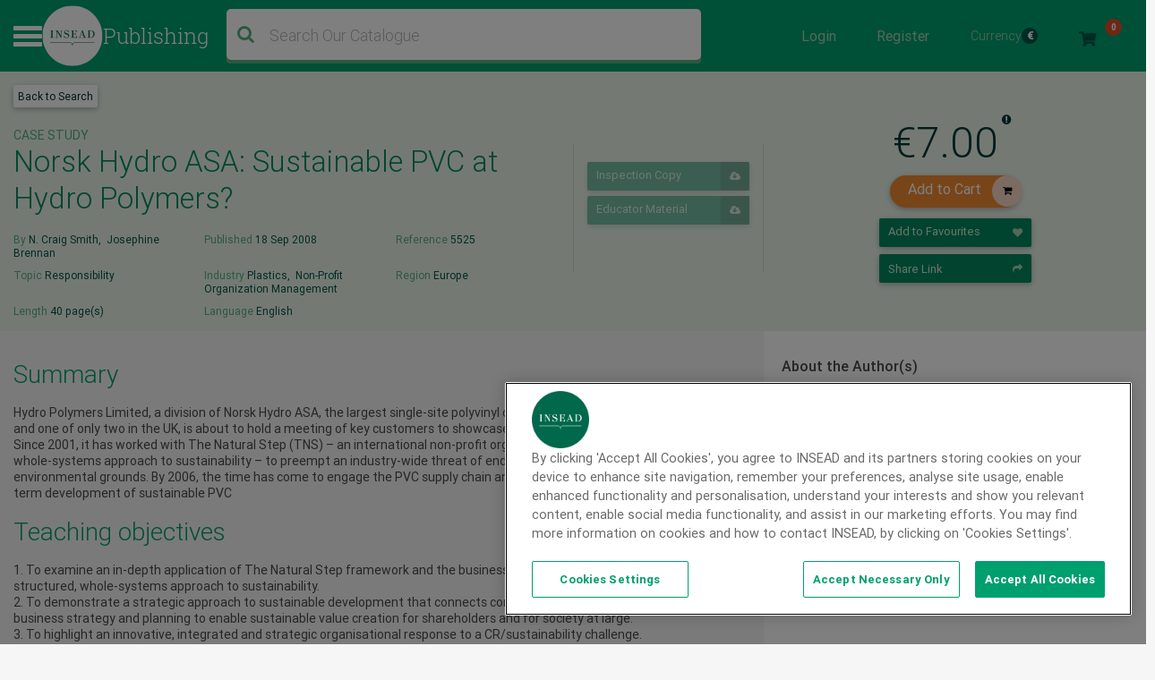

--- FILE ---
content_type: text/html; charset=UTF-8
request_url: https://publishing.insead.edu/case/norsk-hydro-asa-sustainable-pvc-hydro-polymers
body_size: 16873
content:
<!DOCTYPE html>
<html lang="en" dir="ltr" prefix="content: http://purl.org/rss/1.0/modules/content/  dc: http://purl.org/dc/terms/  foaf: http://xmlns.com/foaf/0.1/  og: http://ogp.me/ns#  rdfs: http://www.w3.org/2000/01/rdf-schema#  schema: http://schema.org/  sioc: http://rdfs.org/sioc/ns#  sioct: http://rdfs.org/sioc/types#  skos: http://www.w3.org/2004/02/skos/core#  xsd: http://www.w3.org/2001/XMLSchema# ">
  <head>
    <meta charset="utf-8" />
<noscript><style>form.antibot * :not(.antibot-message) { display: none !important; }</style>
</noscript><script async></script>
<meta name="description" content="Hydro Polymers Limited, a division of Norsk Hydro ASA, the largest single-site polyvinyl chloride (PVC) manufacturer in Europe and one of only two in the UK, is about to hold a meeting of key customers to showcase its strategy for sustainable PVC. Since 2001, it has worked with The Natural Step (TNS) – an international non-profit organisation promoting a scientific, whole-systems approach to sustainability – to preempt an industry-wide threat of end users boycotting PVC products on environmental grounds. By 2006, the time has come to engage the PVC supply chain and gain customer support for the long-term development of sustainable PVC" />
<meta name="keywords" content="corporate responsibility, sustainability, The Natural Step, environmental management, green marketing, mainstreaming CSR, marketing strategy, corporate strategy" />
<link rel="canonical" href="https://publishing.insead.edu/case/norsk-hydro-asa-sustainable-pvc-hydro-polymers" />
<meta name="robots" content="index, follow" />
<link rel="image_src" href=",https://publishing.insead.edu/sites/publishing/files/default-social-cases-2022-small.jpg" />
<meta name="google" content="zKNmsvUFI2DuLCaqv0xJsjC8unRKp6aJ_Eu2WbxhEVc" />
<meta property="og:title" content="Norsk Hydro ASA: Sustainable PVC at Hydro Polymers?" />
<meta property="og:description" content="Hydro Polymers Limited, a division of Norsk Hydro ASA, the largest single-site polyvinyl chloride (PVC) manufacturer in Europe and one of only two in the UK, is about to hold a meeting of key customers to showcase its strategy for sustainable PVC. Since 2001, it has worked with The Natural Step (TNS) – an international non-profit organisation promoting a scientific, whole-systems approach to sustainability – to preempt an industry-wide threat of end users boycotting PVC products on environmental grounds. By 2006, the time has come to engage the PVC supply chain and gain customer support for the long-term development of sustainable PVC" />
<meta property="og:image" content="https://publishing.insead.edu/sites/publishing/files/default-social-cases-2022-small.jpg" />
<meta property="og:image:url" content="https://publishing.insead.edu/sites/publishing/files/default-social-cases-2022-small.jpg" />
<meta property="og:image:secure_url" content="https://publishing.insead.edu/sites/publishing/files/default-social-cases-2022-small.jpg" />
<meta name="Generator" content="Drupal 11 (https://www.drupal.org)" />
<meta name="MobileOptimized" content="width" />
<meta name="HandheldFriendly" content="true" />
<meta name="viewport" content="width=device-width, initial-scale=1, shrink-to-fit=no" />
<script>var utag_data = {"program_name":"","offer_type":"","program_type":"","u4":"","src":"","u3":"","u6":"","cat":"","form_submitted":"","u8":"","ord":"","havas_cat":"","siteId":"","AdId":"","campaignId":"","adContent":"","campaign":"","keywords":"","medium":"","source":"","havas_type":"","type":"","Test":"","google_adwords_conversion_label":"","u1":"","u2":"","u5":"","u7":"","u9":"","u10":"","u11":""};</script>
<script type="text/javascript" src="https://cdn.cookielaw.org/consent/2dfff154-e29e-4a4b-b91f-b128c488503c/OtAutoBlock.js"></script>
<script src="https://cdn.cookielaw.org/scripttemplates/otSDKStub.js" type="text/javascript" charset="UTF-8" data-domain-script="2dfff154-e29e-4a4b-b91f-b128c488503c"></script>
<script type="text/javascript">
function OptanonWrapper() { }
</script>
<style>div#emergency-popup-overlay {background-color: #1d1d1d;}div.open-popup .emergency-popup,div.dismissed #emergency-popup-wrapper,div.dismissed button.open-btn {background-color: #00895f;}div.dismissed button.open-btn,div#emergency-notification .emergency-popup h6,div#emergency-notification .emergency-popup h5,div#emergency-notification .emergency-popup h4,div#emergency-notification .emergency-popup h3,div#emergency-notification .emergency-popup h2,div#emergency-notification .emergency-popup h1,div#emergency-notification .emergency-popup a,div#emergency-notification .emergency-popup {color: #fafafa;}</style>
<meta http-equiv="x-ua-compatible" content="ie=edge" />
<link rel="icon" href="/sites/publishing/files/favicon-16x16.png" type="image/png" />

    <title>Norsk Hydro ASA: Sustainable PVC at Hydro Polymers? | INSEAD Publishing</title>
    <link rel="stylesheet" media="all" href="/sites/publishing/files/css/css_V2DlIBq7WZ7ke6Q6rhLmV73Ca4TJ54vhwrJM9cfwNP4.css?delta=0&amp;language=en&amp;theme=case_publishing&amp;include=[base64]" />
<link rel="stylesheet" media="all" href="//cdnjs.cloudflare.com/ajax/libs/font-awesome/6.6.0/css/all.min.css" />
<link rel="stylesheet" media="all" href="/sites/publishing/files/css/css_5xINlXfZwyJK5q8l0yFwDjbVShwN-4SS0O_Cc1AEVSI.css?delta=2&amp;language=en&amp;theme=case_publishing&amp;include=[base64]" />
<link rel="stylesheet" media="all" href="/sites/publishing/files/css/css_AWMKWGUWBT-ATHWYu6qmMeU8oGJjpefSPTKnUG-nqPw.css?delta=3&amp;language=en&amp;theme=case_publishing&amp;include=[base64]" />
<link rel="stylesheet" media="all" href="https://maxcdn.bootstrapcdn.com/font-awesome/4.7.0/css/font-awesome.min.css" />
<link rel="stylesheet" media="all" href="/sites/publishing/files/css/css_GN53KWaMb-hRTz_LHRZK-FR3GxlFuI_FoVIGWyL-0Do.css?delta=5&amp;language=en&amp;theme=case_publishing&amp;include=[base64]" />

    
    <script type="text/javascript">
      function removeCookies() {
        // By entering this page delete all cookies
        var res = document.cookie;
        var multiple = res.split(";");
        for (var i = 0; i < multiple.length; i++) {
          var key = multiple[i].split("=");
          document.cookie = key[0] + " =; expires = Thu, 01 Jan 1970 00:00:00 UTC";
        }
        checkCookies();
        window.setTimeout(function () {
          window.location = "/";
        }, 1000);

      }
      function checkCookies() {
        var res = document.cookie;
        var multiple = res.split(";");
        for (var i = 0; i < multiple.length; i++) {
          var key = multiple[i].split("=");
        }
      }
      setTimeout( function() {
        var part_url = window.location.href;
        var parts = part_url.split('/');
        last_part_url = parts.pop() || parts.pop();
        if (last_part_url == 'delete-cookies') {
          removeCookies();
        }
      } , 1000 );
    </script>
  </head>
  <body class="layout-one-sidebar layout-sidebar-first page-node-35766 path-node node--type-case-study anonymous">
    <a href="#main-content" class="visually-hidden focusable skip-link">
      Skip to main content
    </a>
    
      <div class="dialog-off-canvas-main-canvas" data-off-canvas-main-canvas>
    
<div id="page-wrapper">
	<div id="page">
					


<div class="modal login-modal fade" id="exampleModalCenter" tabindex="-1" role="dialog" aria-labelledby="exampleModalCenterTitle" aria-hidden="true">
  <div class="modal-dialog modal-dialog-centered" role="document">
    <div class="modal-content">
      <div class="modal-headers">
        <button type="button" class="close" data-bs-dismiss="modal" aria-label="Close">
          <span aria-hidden="true">&times;<span class="close_button"> Close</span></span>
        </button>
      </div>
      <div class="modal-content">
        <div class="login-popup-wrapper">
          <div class="user-login-form-wrapper insead-white">
          <p>For INSEAD professors, staff members, students or alumni</p>
            <div class="login-with-insead green-september">
              <a href="/saml_login">
                <!--  <img src="/themes/custom/case_publishing/dist/images/svg/insead_icon.svg" /> -->
                <span>Login with INSEAD email</span>
              </a>
            </div>

            <div class="login-facebook hidden">
              <a href="/user/login/facebook">
                <i class="fa fa-facebook"></i>
                <span>Login with Facebook</span>
              </a>
            </div>
            <div class="login-linkedin hidden">
              <a href="/user/login/linkedin">
                <i class="fa fa-linkedin"></i>
                <span>Login with LinkedIn</span>
              </a>
            </div>

            <div class="or_text"></div>
            <div class="space"></div>
            <div class="login_with">
              <span>For external visitors, log in here</span>
            </div>
              <form class="user-login-form antibot" data-drupal-selector="user-login-form" data-action="/case/norsk-hydro-asa-sustainable-pvc-hydro-polymers" action="/antibot" method="post" id="user-login-form" accept-charset="UTF-8">
                <noscript>
  <div class="antibot-no-js antibot-message antibot-message-warning">You must have JavaScript enabled to use this form.</div>
</noscript>
<div class="login-form-username green-august-text">
  <fieldset class="js-form-item js-form-type-email form-type-email js-form-item-name form-item-name form-no-label search-radio-inline form-group col-auto">
          <label for="edit-name" class="visually-hidden js-form-required form-required">Email address</label>
                <input autocorrect="none" autocapitalize="none" spellcheck="false" autofocus="autofocus" autocomplete="username" placeholder="Email" data-drupal-selector="edit-name" data-msg-maxlength="Email address field has a maximum length of 254." data-msg-email="Email address does not contain a valid email." data-msg-required="Email address field is required." type="email" id="edit-name" name="name" value="" size="60" maxlength="254" class="form-email required form-control" required="required" />
                  </fieldset>
</div><div class="login-form-password green-august-text">
  <fieldset class="js-form-item js-form-type-password form-type-password js-form-item-pass form-item-pass form-no-label search-radio-inline form-group col-auto">
          <label for="edit-pass" class="visually-hidden js-form-required form-required">Password</label>
                <input autocomplete="off" placeholder="Password" data-drupal-selector="edit-pass" data-msg-maxlength="Password field has a maximum length of 128." data-msg-required="Password field is required." type="password" id="edit-pass" name="pass" size="60" maxlength="128" class="form-text required form-control" required="required" autocomplete="off" />

                  </fieldset>
</div><input autocomplete="off" data-drupal-selector="form-x4hzw5r-f0dao60d8xb2ymfsxofafdausoomekncujq" type="hidden" name="form_build_id" value="form-x4HZW5r_F0daO60D8Xb2ymFsXofAFDaUsoOmeKNcuJQ" class="form-control" /><input data-drupal-selector="edit-user-login-form" type="hidden" name="form_id" value="user_login_form" class="form-control" /><input data-drupal-selector="edit-antibot-key" type="hidden" name="antibot_key" value="" class="form-control" /><div class="login-form-submit-wrapper"><div data-drupal-selector="edit-actions" class="form-actions js-form-wrapper form-wrapper mb-3" id="edit-actions"><button class="login-form-submit rounded-50 button js-form-submit form-submit btn btn-primary" data-drupal-selector="edit-submit" type="submit" id="edit-submit" name="op" value="Login">Login</button>
</div>
</div>
              </form>
              <div class="forgotten-password">
                <a class="green-december-text" href="/user/password">Forgot your password?</a>
              </div>
              <div class="user-register-link green-july">
                <div class="dont-account"><span>Don’t have an account?</span></div>
                <div class="user_register"><a class="" href="/user/register">
                    Sign up here
                 <!--  <i class="fa fa-share green-october green-february-text"></i> -->
                </a></div>
              </div>
            </div>
          </div>
        </div>
      </div>
    </div>
  </div>
</div>

		
		<header id="header" class="header" role="banner" aria-label="Site header">
			
				
				<div class="nav-bar__middle navbar-expand-md navbar-dark green-july">
					<div class="container-fluid full-width-wrapper">
						<nav class="navbar px-md-0 py-md-1">
							<div class="header__hamburger" data-once="hamburger"></div>

															          <a href="/" title="Home" rel="home" class="site-logo__container">
              <img src="/themes/custom/case_publishing/logo.svg" alt="Home" class="site-logo__img" />
            <span class="site-logo__wordmark">
        Publishing
      </span>
    </a>
  
  

							

																								<div class="views-exposed-form block block-views block-views-exposed-filter-blockacquia-search-page-1 header-search-block" data-drupal-selector="views-exposed-form-acquia-search-page-1" id="block-exposedformacquia-searchpage-4">
  
    
      <div class="content">
      
<form action="/search" method="get" id="views-exposed-form-acquia-search-page-1" accept-charset="UTF-8">
  <div>
  
</div>
<div class="search-form-wrapper">
  <div class="search" id="search">
    
  <fieldset class="js-form-item js-form-type-search-api-autocomplete form-type-search-api-autocomplete js-form-item-search form-item-search form-no-label search-radio-inline form-group col-auto">
                <input placeholder="Search Our Catalogue" class="searchTerm form-autocomplete form-text form-control" data-drupal-selector="edit-search" data-search-api-autocomplete-search="acquia_search" data-autocomplete-path="/search_api_autocomplete/acquia_search?display=page_1&amp;&amp;filter=search" data-msg-maxlength="This field has a maximum length of 128." type="text" id="edit-search" name="search" value="" size="30" maxlength="128" />
                  </fieldset>

    <div data-drupal-selector="edit-actions" class="form-actions js-form-wrapper form-wrapper mb-3" id="edit-actions--3"><button class="searchButton fa fa-search button js-form-submit form-submit btn btn-primary" data-drupal-selector="edit-submit" type="submit" id="edit-submit--2" name="op" value=""></button>
</div>

    <span id="search-mobile-icon" class="search-form-icon fa fa-search"></span>
  </div>
</div>

<fieldset data-drupal-selector="edit-field-cs-publication-date-wrapper" id="edit-field-cs-publication-date-wrapper" class="js-form-item form-item js-form-wrapper form-wrapper mb-3">
      <legend>
    <span class="fieldset-legend"></span>
  </legend>
  <div class="fieldset-wrapper">
            
  <fieldset class="js-form-item js-form-type-textfield form-type-textfield js-form-item-field-cs-publication-date-min form-item-field-cs-publication-date-min search-radio-inline form-group col-auto">
          <label for="edit-field-cs-publication-date-min">Min</label>
                <input data-drupal-selector="edit-field-cs-publication-date-min" data-msg-maxlength="Min field has a maximum length of 128." type="text" id="edit-field-cs-publication-date-min" name="field_cs_publication_date[min]" value="" size="30" maxlength="128" class="form-text form-control" />
                  </fieldset>

  <fieldset class="js-form-item js-form-type-textfield form-type-textfield js-form-item-field-cs-publication-date-max form-item-field-cs-publication-date-max search-radio-inline form-group col-auto">
          <label for="edit-field-cs-publication-date-max">Max</label>
                <input data-drupal-selector="edit-field-cs-publication-date-max" data-msg-maxlength="Max field has a maximum length of 128." type="text" id="edit-field-cs-publication-date-max" name="field_cs_publication_date[max]" value="" size="30" maxlength="128" class="form-text form-control" />
                  </fieldset>

          </div>
</fieldset>




</form>

    </div>
  </div>

															

															    <nav role="navigation" aria-labelledby="block-useraccountmenu-menu" id="block-useraccountmenu" class="block block-menu navigation menu--account nav-bar__top-right">
            
  <h2 class="sr-only" id="block-useraccountmenu-menu">User account menu</h2>
  

        

        <ul id="block-useraccountmenu" class="clearfix nav">
      
        
        
        <li id="login-form-traingle-icon-li" class="nav-item login-link">
          <a href="" id="block-useraccountmenu" class="clearfix nav nav-link"  type="button" class="nav-item login-link" data-bs-toggle="modal" data-bs-target="#exampleModalCenter">Login </a>
        </li>

         <li id="register-form-traingle-icon-li" class="nav-item logout-link">
            <a href="/user/register"  id="block-useraccountmenu" class="clearfix nav nav-link" >Register</a>
          </li>

              
              <li class="nav-item currency-menu">
          
<form class="ins-cases-change-currency" data-drupal-selector="ins-cases-change-currency-2" action="/case/norsk-hydro-asa-sustainable-pvc-hydro-polymers" method="post" id="ins-cases-change-currency--2" accept-charset="UTF-8">
  
  <a href="#">Currency
    <span class="text-white currency_symbol" id="currency_symbol">€</span>
    <i class="fa" aria-hidden="true"></i>
  </a>

  <div class="currency-dropdown">
    <div class="responsive-top-bar">
      <div class="back-arrow"></div>
      <div class="top-bar-menu-title"></div>
    </div>
  <fieldset class="currency_list fieldgroup form-composite js-form-item form-item js-form-wrapper form-wrapper mb-3" data-drupal-selector="currency-list" id="currency_list--wrapper">
      <legend>
    <span class="visually-hidden fieldset-legend">Change Currencies</span>
  </legend>
  <div class="fieldset-wrapper">
            <div id="currency_list" class="radio">
  <div class="js-form-item form-check-inline white-text mx-sm-2 mx-md-3 mb-3 js-form-type-radio radio form-check js-form-item-currencies form-item-currencies search-radio-inline">
        
        <input class="currency_list form-radio form-check-input" data-drupal-selector="edit-currencies-usd-2" type="radio" id="edit-currencies-usd--2" name="currencies" value="USD">
          &nbsp;<label for="edit-currencies-usd--2" class="option">USD<span>$</span></label>
    
              </div>

  <div class="js-form-item form-check-inline white-text mx-sm-2 mx-md-3 mb-3 js-form-type-radio radio form-check js-form-item-currencies form-item-currencies search-radio-inline">
        
        <input class="currency_list form-radio form-check-input" data-drupal-selector="edit-currencies-eur-2" type="radio" id="edit-currencies-eur--2" name="currencies" value="EUR" checked="checked">
          &nbsp;<label for="edit-currencies-eur--2" class="option">EUR<span>€</span></label>
    
              </div>
</div>

          </div>
</fieldset>
<input autocomplete="off" data-drupal-selector="form-okwntmdb-sikpojifcjv-lizzcjqtkawv3j2zzoawds" type="hidden" name="form_build_id" value="form-OKwNTmDB-SikPOJIFcJv_LiZZcJqTkawV3J2zzOAWds" class="form-control" /><input data-drupal-selector="edit-ins-cases-change-currency-2" type="hidden" name="form_id" value="ins_cases_change_currency" class="form-control" /><input data-drupal-selector="edit-honeypot-time" type="hidden" name="honeypot_time" value="TyH-DrH99TwGXXCkHnsFlOeHkuUDXDMt7lXDQBnmsQw" class="form-control" /><div class="url-textfield js-form-wrapper form-wrapper mb-3" style="display: none !important;">
  <fieldset class="js-form-item js-form-type-textfield form-type-textfield js-form-item-url form-item-url search-radio-inline form-group col-auto">
          <label for="edit-url--2">Leave this field blank</label>
                <input autocomplete="off" data-drupal-selector="edit-url" data-msg-maxlength="Leave this field blank field has a maximum length of 128." type="text" id="edit-url--2" name="url" value="" size="20" maxlength="128" class="form-text form-control" />
                  </fieldset>
</div>

  </div>

</form>

        </li>
        <li class="nav-item">
          <a id="cart-link" href=""  id="block-useraccountmenu" class="clearfix nav nav-link" >
            <img class="cart_image" src="/themes/custom/case_publishing/dist/images/png/icon_cart_new.png" /> 
            <span id="cart_item_count" class="mobi_count cart_item_count">0</span>
          </a>
        </li>
        <li class="nav-item mobi_view_logout">
            <a href="/user/logout"  id="block-useraccountmenu" class="clearfix nav nav-link" >Logout </a>
        </li>

    
    </ul>
  


  </nav>
<div id="block-minicart" class="block block-ins-cart block-ins-cart-mini-cart min-cart-block-wrapper cart-div-hide green-july">
  
    
      <div class="content">
      <div class="cart-title-wrapper">
  <h2>Shopping cart</h2>
  <a href="#" class="cart-close"></a>
</div>
<div class="min-cart-view-wrapper">
  <div class="view-content cart-content-row-wrapper">
          <div class="invalid-invoice">
        Your cart is empty
      </div>
      </div>
  </div>


    </div>
  </div>


							
						</nav>

					</div>
				</div>


				
								         <div class="bottom-navigation">
  <div class="mobile-hamburger">
    <div class="menu-icon icon"><span>Close</span></div>
  </div>
  <div class="mobile-search">
    <div class="search-icon icon" data-once="search-clear-button"></div>
  </div>
  <div class="">
    <a id="cart-link" href=""  class="row" >
      <img class="cart_image" src="/themes/custom/case_publishing/dist/images/svg/cart-white.svg" />
      <span id="cart_item_count" class="mobi_count cart_item_count">0</span>
    </a>
  </div>
</div>
<div class="header_mega-menu" style="display: none">
  <div class="header__mega-menu-wrapper container-fluid p-0">
    <div class="header__inner">
      <div class="mega-menu-header">
        <div class="close-button" data-once="close-mega-menu"></div>
        <div class="small-header">
          <a href="/" title="Home" rel="home" class="site-logo__container">
            <img
              src="/themes/custom/case_publishing/dist/images/hamburger-logo.png"
              alt="Home"
              class="site-logo__img"
            />
            <span class="site-logo__wordmark"> Publishing </span>
          </a>
          <div class="search-icon" data-once="search-clear-button">
            <div class="views-exposed-form block block-views block-views-exposed-filter-blockacquia-search-page-1 header-search-block" data-drupal-selector="views-exposed-form-acquia-search-page-1" id="block-exposedformacquia-searchpage-4">
  
    
      <div class="content">
      
<form action="/search" method="get" id="views-exposed-form-acquia-search-page-1" accept-charset="UTF-8">
  <div>
  
</div>
<div class="search-form-wrapper">
  <div class="search" id="search">
    
  <fieldset class="js-form-item js-form-type-search-api-autocomplete form-type-search-api-autocomplete js-form-item-search form-item-search form-no-label search-radio-inline form-group col-auto">
                <input placeholder="Search Our Catalogue" class="searchTerm form-autocomplete form-text form-control" data-drupal-selector="edit-search" data-search-api-autocomplete-search="acquia_search" data-autocomplete-path="/search_api_autocomplete/acquia_search?display=page_1&amp;&amp;filter=search" data-msg-maxlength="This field has a maximum length of 128." type="text" id="edit-search" name="search" value="" size="30" maxlength="128" />
                  </fieldset>

    <div data-drupal-selector="edit-actions" class="form-actions js-form-wrapper form-wrapper mb-3" id="edit-actions--3"><button class="searchButton fa fa-search button js-form-submit form-submit btn btn-primary" data-drupal-selector="edit-submit" type="submit" id="edit-submit--2" name="op" value=""></button>
</div>

    <span id="search-mobile-icon" class="search-form-icon fa fa-search"></span>
  </div>
</div>

<fieldset data-drupal-selector="edit-field-cs-publication-date-wrapper" id="edit-field-cs-publication-date-wrapper" class="js-form-item form-item js-form-wrapper form-wrapper mb-3">
      <legend>
    <span class="fieldset-legend"></span>
  </legend>
  <div class="fieldset-wrapper">
            
  <fieldset class="js-form-item js-form-type-textfield form-type-textfield js-form-item-field-cs-publication-date-min form-item-field-cs-publication-date-min search-radio-inline form-group col-auto">
          <label for="edit-field-cs-publication-date-min">Min</label>
                <input data-drupal-selector="edit-field-cs-publication-date-min" data-msg-maxlength="Min field has a maximum length of 128." type="text" id="edit-field-cs-publication-date-min" name="field_cs_publication_date[min]" value="" size="30" maxlength="128" class="form-text form-control" />
                  </fieldset>

  <fieldset class="js-form-item js-form-type-textfield form-type-textfield js-form-item-field-cs-publication-date-max form-item-field-cs-publication-date-max search-radio-inline form-group col-auto">
          <label for="edit-field-cs-publication-date-max">Max</label>
                <input data-drupal-selector="edit-field-cs-publication-date-max" data-msg-maxlength="Max field has a maximum length of 128." type="text" id="edit-field-cs-publication-date-max" name="field_cs_publication_date[max]" value="" size="30" maxlength="128" class="form-text form-control" />
                  </fieldset>

          </div>
</fieldset>




</form>

    </div>
  </div>

          </div>
        </div>
      </div>
      <div class="semi-background"></div>
      <div class="header__menu">
        <div class="search-mega-menu">
                    <!-- Suggested Searches -->
          <h2 class="green-october-text font-size-24 font-weight-normal">
            Popular Searches
          </h2>
          <div class="fon-size-12 font-weight-500">
                        <a
              href="/search?search=covid-19&amp;"
              type="button"
              class="suggetsed-search-filters btn-default btn-sm green-april green-december-text font-weight-500 font-size-12 py-1 px-2 mx-0"
              >COVID-19</a
            >
                        <a
              href="/search?f%5B0%5D=with_female_protagonist%3AWith%20Female%20Protagonist"
              type="button"
              class="suggetsed-search-filters btn-default btn-sm green-april green-december-text font-weight-500 font-size-12 py-1 px-2 mx-0"
              >With Female Protagonist</a
            >
                        <a
              href="/search?search=AI&amp;"
              type="button"
              class="suggetsed-search-filters btn-default btn-sm green-april green-december-text font-weight-500 font-size-12 py-1 px-2 mx-0"
              >AI</a
            >
                        <a
              href="/search?search=digital&amp;"
              type="button"
              class="suggetsed-search-filters btn-default btn-sm green-april green-december-text font-weight-500 font-size-12 py-1 px-2 mx-0"
              >Digital</a
            >
                        <a
              href="/search?search=sustainability&amp;op=&amp;field_cs_publication_date%5Bmin%5D=&amp;field_cs_publication_date%5Bmax%5D=&amp;field_cs_publication_d"
              type="button"
              class="suggetsed-search-filters btn-default btn-sm green-april green-december-text font-weight-500 font-size-12 py-1 px-2 mx-0"
              >Sustainability</a
            >
                        <a
              href="/search?search=Blue+Ocean+Strategy&amp;op=&amp;field_cs_publication_date%5Bmin%5D=&amp;field_cs_publication_date%5Bmax%5D="
              type="button"
              class="suggetsed-search-filters btn-default btn-sm green-april green-december-text font-weight-500 font-size-12 py-1 px-2 mx-0"
              >Blue Ocean Strategy</a
            >
                      </div>
                    <div class="views-element-container"><div class="view view-recent-news view-id-recent_news view-display-id-block_1 js-view-dom-id-f41fd332cc2733b8791473ad8e72b59a5ebf8ae872b546ad579b0d9735397605">
  
    
      <div class="view-header pt-5 pb-4">
      <div class="green-october-text font-size-24 font-weight-normal">Recent News</div>

    </div>
      
      <div class="row">
          <div class="col-sm-4 views-row">
    <div class="views-field views-field-field-news-image"><div class="field-content">  <img loading="lazy" src="/sites/publishing/files/2026-01/case-centre-best-sellers-2025-news.png" width="928" height="662" alt="case-centre-best-sellers-2025-news" typeof="foaf:Image" />

</div></div><div class="views-field views-field-field-news-date"><div class="field-content font-size-12 green-october-text font-weight-light">16 Jan 2026</div></div><div class="views-field views-field-title"><span class="field-content"><a href="/news/13-insead-cases-among-case-centres-best-sellers-2025" hreflang="en">13 INSEAD Cases among The Case Centre’s Best-sellers of 2025</a></span></div>
  </div>
    <div class="col-sm-4 views-row">
    <div class="views-field views-field-field-news-image"><div class="field-content">  <img loading="lazy" src="/sites/publishing/files/2025-10/case-centre-Impact-index-2025-news.png" width="630" height="440" alt="case centre Impact index 2025" typeof="foaf:Image" />

</div></div><div class="views-field views-field-field-news-date"><div class="field-content font-size-12 green-october-text font-weight-light">30 Oct 2025</div></div><div class="views-field views-field-title"><span class="field-content"><a href="/news/insead-takes-2nd-spot-case-centre-impact-index" hreflang="en">INSEAD Takes 2nd Spot in Case Centre Impact Index </a></span></div>
  </div>
    <div class="col-sm-4 views-row">
    <div class="views-field views-field-field-news-image"><div class="field-content">  <img loading="lazy" src="/sites/publishing/files/2025-09/Case-Centre-top-50-authors-24-25-news.jpg" width="630" height="440" alt="The Case Centre Top 50 authors 24-25" typeof="foaf:Image" />

</div></div><div class="views-field views-field-field-news-date"><div class="field-content font-size-12 green-october-text font-weight-light">13 Oct 2025</div></div><div class="views-field views-field-title"><span class="field-content"><a href="/news/insead-professors-case-centres-top-50-best-selling-case-authors-2024-2025" hreflang="en">INSEAD Professors in The Case Centre&#039;s Top 50 Best-selling Case Authors of 2024-2025</a></span></div>
  </div>

    </div>
  
          </div>
</div>

        </div>
        <nav role="navigation" aria-labelledby="block-mainnavigation-menu" id="block-mainnavigation" class="block block-menu navigation menu--main main-navigation-container">
            
  <h2 class="sr-only" id="block-mainnavigation-menu">Main navigation</h2>
  

        

  <ul data-region="header_nav" id="block-mainnavigation" class="clearfix menu menu-level-0">
                  
        <li class="menu-item menu-item--collapsed">
          <span>Catalogue</span>
                                
  
  <div class="menu_link_content menu-link-contentmain view-mode-default menu-dropdown menu-dropdown-0 menu-type-default">
        <div class="responsive-top-bar">
      <div class="back-arrow"></div>
      <div class="top-bar-menu-title"></div>
    </div>
            <div class="layout layout--twocol-section layout--twocol-section--25-75">

          <div  class="layout__region layout__region--first">
        <div class="views-element-container block block-views block-views-blockcatalogue-catalogue-product-type">
  
    
      <div class="content">
      <div><nav>
  <ul class="navbar-nav">
  <li class="menu-item"><a href="/search">All Content</a></li>
        <li class="menu-item">
        <a
        href="/search?f[0]=product_type:22201"
        >
        Case Studies
        </a>
            </li>
        <li class="menu-item">
        <a
        href="/search?f[0]=product_type:22216"
        >
        Digital Resources
        </a>
                <ul>
                <li class="menu-item-child">
            <a href="/search?f[0]=product_type:22221">
            LiveCases
            </a>
        </li>
                <li class="menu-item-child">
            <a href="/search?f[0]=product_type:22226">
            VR Experiences
            </a>
        </li>
                </ul>
            </li>
        <li class="menu-item">
        <a
        href="/search?f[0]=product_type:22206"
        >
        Background Notes
        </a>
            </li>
        <li class="menu-item">
        <a
        href="/search?f[0]=product_type:22211"
        >
        Role Plays
        </a>
            </li>
      </ul>
</nav></div>

    </div>
  </div>

      </div>
    
          <div  class="layout__region layout__region--second">
        <div class="new-class d-flex align-items-stretch aqua-search-blocks-view">
<div class="card--case">
  <div class="card-body">
    <h2 class="card-title green-october-text text-24">Award-Winning</h2>
    <div class="hr-last-hide">
      <div><div class="view container-fluid full-width-wrapper overflow-visible view-homepage-blocks view-id-homepage_blocks view-display-id-mega_menu_award_winning_block js-view-dom-id-8e1eac3933d0f5982688dba7f70d0b5ed8566f494092a73f2d5905e9dcf2b49b">
  
    
      
      <div class="view-content row">
          <div class="views-row">
    <span class="font-size-12 green-october-text product-type">CASE STUDY</span>
<div class ="node--type-case-study node--view-mode-minimal clearfix card-section">
<div>
  <p class="card-text card-text--main green-october-text mb-2">
    <span class="green-title"><a href="/case/tony-hsieh-zappos-structure-culture-and-change" hreflang="en">Tony Hsieh at Zappos: Structure, Culture and Change</a></span>
  </p>
      <div class="card-text font-size-12 case-author-detail green-october-text mb-2">
      <span class="font-size-12 green-june-text">By&nbsp</span>
      <span class="author-name-item"><a href="/author/noah-askin" hreflang="en">Noah Askin</a>, <a href="/author/gianpiero-petriglieri" hreflang="en">Gianpiero Petriglieri</a>, <a href="/author/joanna-lockard" hreflang="en">Joanna Lockard</a></span>
    </div>
  
      <div class="card-text green-october-text mb-2">
      <div class="small-allign font-size-12">
        <span class="green-july-text">Topic&nbsp;</span>
        <a href="/search?f[0]=topic:16">Leadership &amp; Organisations</a>
      </div>
    </div>
  
  <a class="btn white-text btn-style insead-red rounded-50 view-btn" href="/case/tony-hsieh-zappos-structure-culture-and-change?src=extra">
    View <i class="fa icon-style fa-share"></i>
  </a>
</div>
</div>


  </div>
    <div class="views-row">
    <span class="font-size-12 green-october-text product-type">CASE STUDY</span>
<div class ="node--type-case-study node--view-mode-minimal clearfix card-section">
<div>
  <p class="card-text card-text--main green-october-text mb-2">
    <span class="green-title"><a href="/case/wildfire-entertainment-organizational-structure-archetypes" hreflang="en">Wildfire Entertainment: Organizational Structure Archetypes</a></span>
  </p>
      <div class="card-text font-size-12 case-author-detail green-october-text mb-2">
      <span class="font-size-12 green-june-text">By&nbsp</span>
      <span class="author-name-item"><a href="/author/charles-galunic" hreflang="en">Charles Galunic</a>, <a href="/author/warren-david-tierney" hreflang="en">Warren David Tierney</a>, <a href="/author/jonathan-pow" hreflang="en">Jonathan Pow</a></span>
    </div>
  
      <div class="card-text green-october-text mb-2">
      <div class="small-allign font-size-12">
        <span class="green-july-text">Topic&nbsp;</span>
        <a href="/search?f[0]=topic:16">Leadership &amp; Organisations</a>
      </div>
    </div>
  
  <a class="btn white-text btn-style insead-red rounded-50 view-btn" href="/case/wildfire-entertainment-organizational-structure-archetypes?src=extra">
    View <i class="fa icon-style fa-share"></i>
  </a>
</div>
</div>


  </div>
    <div class="views-row">
    <span class="font-size-12 green-october-text product-type">CASE STUDY</span>
<div class ="node--type-case-study node--view-mode-minimal clearfix card-section">
<div>
  <p class="card-text card-text--main green-october-text mb-2">
    <span class="green-title"><a href="/case/marvel-way-restoring-a-blue-ocean" hreflang="en">The Marvel Way: Restoring a Blue Ocean</a></span>
  </p>
      <div class="card-text font-size-12 case-author-detail green-october-text mb-2">
      <span class="font-size-12 green-june-text">By&nbsp</span>
      <span class="author-name-item"><a href="/author/w-chan-kim" hreflang="en">W. Chan Kim</a>, <a href="/author/renee-mauborgne" hreflang="en">Renée Mauborgne</a>, <a href="/author/michael-olenick" hreflang="en">Michael Olenick</a></span>
    </div>
  
      <div class="card-text green-october-text mb-2">
      <div class="small-allign font-size-12">
        <span class="green-july-text">Topic&nbsp;</span>
        <a href="/search?f[0]=topic:36">Strategy</a>
      </div>
    </div>
  
  <a class="btn white-text btn-style insead-red rounded-50 view-btn" href="/case/marvel-way-restoring-a-blue-ocean?src=extra">
    View <i class="fa icon-style fa-share"></i>
  </a>
</div>
</div>


  </div>

    </div>
  
          </div>
</div>

    </div>
  </div
</div>
</div>

      </div>
    
  </div>

      </div>



                  </li>
                      
        <li class="menu-item menu-item--collapsed">
          <span>Topics</span>
                                
  
  <div class="menu_link_content menu-link-contentmain view-mode-default menu-dropdown menu-dropdown-0 menu-type-default">
        <div class="responsive-top-bar">
      <div class="back-arrow"></div>
      <div class="top-bar-menu-title"></div>
    </div>
            <div class="layout layout--twocol-section layout--twocol-section--25-75">

          <div  class="layout__region layout__region--first">
        <div class="views-element-container block block-views block-views-blockareas-of-interest-areas-of-interest-block">
  
    
      <div class="content">
      <div><div class="view container-fluid full-width-wrapper overflow-visible view-areas-of-interest view-id-areas_of_interest view-display-id-areas_of_interest_block js-view-dom-id-10f0be3386ba56f72978039645483e81b1119ec3b389c73004e6cf936379d2da">
  
    
      
      <div class="view-content row">
      

<nav>
  <ul class="navbar-nav">
    <li class="menu-item"><a href="/search"> All Topics </a></li>
          <li class="menu-item"><div class="views-field views-field-name"><span class="field-content"><a class="nav-link" href="/search?f[0]=topic:1"> Economics &amp; Finance </a></span></div></li>
          <li class="menu-item"><div class="views-field views-field-name"><span class="field-content"><a class="nav-link" href="/search?f[0]=topic:6"> Entrepreneurship </a></span></div></li>
          <li class="menu-item"><div class="views-field views-field-name"><span class="field-content"><a class="nav-link" href="/search?f[0]=topic:11"> Family Business </a></span></div></li>
          <li class="menu-item"><div class="views-field views-field-name"><span class="field-content"><a class="nav-link" href="/search?f[0]=topic:16"> Leadership &amp; Organisations </a></span></div></li>
          <li class="menu-item"><div class="views-field views-field-name"><span class="field-content"><a class="nav-link" href="/search?f[0]=topic:21"> Marketing </a></span></div></li>
          <li class="menu-item"><div class="views-field views-field-name"><span class="field-content"><a class="nav-link" href="/search?f[0]=topic:26"> Operations </a></span></div></li>
          <li class="menu-item"><div class="views-field views-field-name"><span class="field-content"><a class="nav-link" href="/search?f[0]=topic:31"> Responsibility </a></span></div></li>
          <li class="menu-item"><div class="views-field views-field-name"><span class="field-content"><a class="nav-link" href="/search?f[0]=topic:36"> Strategy </a></span></div></li>
      </ul>
</nav>


    </div>
  
          </div>
</div>

    </div>
  </div>

      </div>
    
          <div  class="layout__region layout__region--second">
        <div class="new-class d-flex align-items-stretch aqua-search-blocks-view">
<div class="card--case">
  <div class="card-body">
    <h2 class="card-title green-october-text text-24">Award-Winning</h2>
    <div class="hr-last-hide">
      <div><div class="view container-fluid full-width-wrapper overflow-visible view-homepage-blocks view-id-homepage_blocks view-display-id-mega_menu_award_winning_block js-view-dom-id-4fed92cff8a8e9c5c7acd945691de4f5a3a0a604a4317bdc892dfb31d9a3b869">
  
    
      
      <div class="view-content row">
          <div class="views-row">
    <span class="font-size-12 green-october-text product-type">CASE STUDY</span>
<div class ="node--type-case-study node--view-mode-minimal clearfix card-section">
<div>
  <p class="card-text card-text--main green-october-text mb-2">
    <span class="green-title"><a href="/case/tony-hsieh-zappos-structure-culture-and-change" hreflang="en">Tony Hsieh at Zappos: Structure, Culture and Change</a></span>
  </p>
      <div class="card-text font-size-12 case-author-detail green-october-text mb-2">
      <span class="font-size-12 green-june-text">By&nbsp</span>
      <span class="author-name-item"><a href="/author/noah-askin" hreflang="en">Noah Askin</a>, <a href="/author/gianpiero-petriglieri" hreflang="en">Gianpiero Petriglieri</a>, <a href="/author/joanna-lockard" hreflang="en">Joanna Lockard</a></span>
    </div>
  
      <div class="card-text green-october-text mb-2">
      <div class="small-allign font-size-12">
        <span class="green-july-text">Topic&nbsp;</span>
        <a href="/search?f[0]=topic:16">Leadership &amp; Organisations</a>
      </div>
    </div>
  
  <a class="btn white-text btn-style insead-red rounded-50 view-btn" href="/case/tony-hsieh-zappos-structure-culture-and-change?src=extra">
    View <i class="fa icon-style fa-share"></i>
  </a>
</div>
</div>


  </div>
    <div class="views-row">
    <span class="font-size-12 green-october-text product-type">CASE STUDY</span>
<div class ="node--type-case-study node--view-mode-minimal clearfix card-section">
<div>
  <p class="card-text card-text--main green-october-text mb-2">
    <span class="green-title"><a href="/case/wildfire-entertainment-organizational-structure-archetypes" hreflang="en">Wildfire Entertainment: Organizational Structure Archetypes</a></span>
  </p>
      <div class="card-text font-size-12 case-author-detail green-october-text mb-2">
      <span class="font-size-12 green-june-text">By&nbsp</span>
      <span class="author-name-item"><a href="/author/charles-galunic" hreflang="en">Charles Galunic</a>, <a href="/author/warren-david-tierney" hreflang="en">Warren David Tierney</a>, <a href="/author/jonathan-pow" hreflang="en">Jonathan Pow</a></span>
    </div>
  
      <div class="card-text green-october-text mb-2">
      <div class="small-allign font-size-12">
        <span class="green-july-text">Topic&nbsp;</span>
        <a href="/search?f[0]=topic:16">Leadership &amp; Organisations</a>
      </div>
    </div>
  
  <a class="btn white-text btn-style insead-red rounded-50 view-btn" href="/case/wildfire-entertainment-organizational-structure-archetypes?src=extra">
    View <i class="fa icon-style fa-share"></i>
  </a>
</div>
</div>


  </div>
    <div class="views-row">
    <span class="font-size-12 green-october-text product-type">CASE STUDY</span>
<div class ="node--type-case-study node--view-mode-minimal clearfix card-section">
<div>
  <p class="card-text card-text--main green-october-text mb-2">
    <span class="green-title"><a href="/case/marvel-way-restoring-a-blue-ocean" hreflang="en">The Marvel Way: Restoring a Blue Ocean</a></span>
  </p>
      <div class="card-text font-size-12 case-author-detail green-october-text mb-2">
      <span class="font-size-12 green-june-text">By&nbsp</span>
      <span class="author-name-item"><a href="/author/w-chan-kim" hreflang="en">W. Chan Kim</a>, <a href="/author/renee-mauborgne" hreflang="en">Renée Mauborgne</a>, <a href="/author/michael-olenick" hreflang="en">Michael Olenick</a></span>
    </div>
  
      <div class="card-text green-october-text mb-2">
      <div class="small-allign font-size-12">
        <span class="green-july-text">Topic&nbsp;</span>
        <a href="/search?f[0]=topic:36">Strategy</a>
      </div>
    </div>
  
  <a class="btn white-text btn-style insead-red rounded-50 view-btn" href="/case/marvel-way-restoring-a-blue-ocean?src=extra">
    View <i class="fa icon-style fa-share"></i>
  </a>
</div>
</div>


  </div>

    </div>
  
          </div>
</div>

    </div>
  </div
</div>
</div>

      </div>
    
  </div>

      </div>



                  </li>
                      
        <li class="menu-item">
          <a href="/news" data-drupal-link-system-path="news">News</a>
                                
  
  <div class="menu_link_content menu-link-contentmain view-mode-default menu-dropdown menu-dropdown-0 menu-type-default">
        <div class="responsive-top-bar">
      <div class="back-arrow"></div>
      <div class="top-bar-menu-title"></div>
    </div>
            <div class="layout layout--onecol">
    <div  class="layout__region layout__region--content">
      
    </div>
  </div>

      </div>



                  </li>
                      
        <li class="menu-item">
          <a href="/contact" data-drupal-link-system-path="node/681">Contact</a>
                                
  
  <div class="menu_link_content menu-link-contentmain view-mode-default menu-dropdown menu-dropdown-0 menu-type-default">
        <div class="responsive-top-bar">
      <div class="back-arrow"></div>
      <div class="top-bar-menu-title"></div>
    </div>
            <div class="layout layout--onecol">
    <div  class="layout__region layout__region--content">
      
    </div>
  </div>

      </div>



                  </li>
                      
        <li class="menu-item">
          <a href="/faq" data-drupal-link-system-path="faq">FAQs</a>
                                
  
  <div class="menu_link_content menu-link-contentmain view-mode-default menu-dropdown menu-dropdown-0 menu-type-default">
        <div class="responsive-top-bar">
      <div class="back-arrow"></div>
      <div class="top-bar-menu-title"></div>
    </div>
            <div class="layout layout--onecol">
    <div  class="layout__region layout__region--content">
      
    </div>
  </div>

      </div>



                  </li>
          </ul>


  </nav>
<nav role="navigation" aria-labelledby="block-case-publishing-useraccountmenu-menu" id="block-case-publishing-useraccountmenu" class="block block-menu navigation menu--account">
            
  <h2 class="visually-hidden" id="block-case-publishing-useraccountmenu-menu">User account menu</h2>
  

        

        <ul id="block-case-publishing-useraccountmenu" class="clearfix nav">
      
        
        
        <li id="login-form-traingle-icon-li" class="nav-item login-link">
          <a href="" id="block-case-publishing-useraccountmenu" class="clearfix nav nav-link"  type="button" class="nav-item login-link" data-bs-toggle="modal" data-bs-target="#exampleModalCenter">Login </a>
        </li>

         <li id="register-form-traingle-icon-li" class="nav-item logout-link">
            <a href="/user/register"  id="block-case-publishing-useraccountmenu" class="clearfix nav nav-link" >Register</a>
          </li>

              
              <li class="nav-item currency-menu">
          
<form class="ins-cases-change-currency" data-drupal-selector="ins-cases-change-currency" action="/case/norsk-hydro-asa-sustainable-pvc-hydro-polymers" method="post" id="ins-cases-change-currency" accept-charset="UTF-8">
  
  <a href="#">Currency
    <span class="text-white currency_symbol" id="currency_symbol">€</span>
    <i class="fa" aria-hidden="true"></i>
  </a>

  <div class="currency-dropdown">
    <div class="responsive-top-bar">
      <div class="back-arrow"></div>
      <div class="top-bar-menu-title"></div>
    </div>
  <fieldset class="currency_list fieldgroup form-composite js-form-item form-item js-form-wrapper form-wrapper mb-3" data-drupal-selector="currency-list" id="currency_list--wrapper">
      <legend>
    <span class="visually-hidden fieldset-legend">Change Currencies</span>
  </legend>
  <div class="fieldset-wrapper">
            <div id="currency_list" class="radio">
  <div class="js-form-item form-check-inline white-text mx-sm-2 mx-md-3 mb-3 js-form-type-radio radio form-check js-form-item-currencies form-item-currencies search-radio-inline">
        
        <input class="currency_list form-radio form-check-input" data-drupal-selector="edit-currencies-usd" type="radio" id="edit-currencies-usd" name="currencies" value="USD">
          &nbsp;<label for="edit-currencies-usd" class="option">USD<span>$</span></label>
    
              </div>

  <div class="js-form-item form-check-inline white-text mx-sm-2 mx-md-3 mb-3 js-form-type-radio radio form-check js-form-item-currencies form-item-currencies search-radio-inline">
        
        <input class="currency_list form-radio form-check-input" data-drupal-selector="edit-currencies-eur" type="radio" id="edit-currencies-eur" name="currencies" value="EUR" checked="checked">
          &nbsp;<label for="edit-currencies-eur" class="option">EUR<span>€</span></label>
    
              </div>
</div>

          </div>
</fieldset>
<input autocomplete="off" data-drupal-selector="form-ztcxwgzbn-mnubfguvidjretogsa7keaiyzumc8s-me" type="hidden" name="form_build_id" value="form-ztCxWgzBn-mNubfguvIdjRETogSA7KeaIyzUMc8S_ME" class="form-control" /><input data-drupal-selector="edit-ins-cases-change-currency" type="hidden" name="form_id" value="ins_cases_change_currency" class="form-control" /><input data-drupal-selector="edit-honeypot-time" type="hidden" name="honeypot_time" value="6hi99vAEzqcdpsZA3uUl4FNlCb7lOB1pxH9kMfhon8I" class="form-control" /><div class="url-textfield js-form-wrapper form-wrapper mb-3" style="display: none !important;">
  <fieldset class="js-form-item js-form-type-textfield form-type-textfield js-form-item-url form-item-url search-radio-inline form-group col-auto">
          <label for="edit-url">Leave this field blank</label>
                <input autocomplete="off" data-drupal-selector="edit-url" data-msg-maxlength="Leave this field blank field has a maximum length of 128." type="text" id="edit-url" name="url" value="" size="20" maxlength="128" class="form-text form-control" />
                  </fieldset>
</div>

  </div>

</form>

        </li>
        <li class="nav-item">
          <a id="cart-link" href=""  id="block-case-publishing-useraccountmenu" class="clearfix nav nav-link" >
            <img class="cart_image" src="/themes/custom/case_publishing/dist/images/png/icon_cart_new.png" /> 
            <span id="cart_item_count" class="mobi_count cart_item_count">0</span>
          </a>
        </li>
        <li class="nav-item mobi_view_logout">
            <a href="/user/logout"  id="block-case-publishing-useraccountmenu" class="clearfix nav nav-link" >Logout </a>
        </li>

    
    </ul>
  


  </nav>

      </div>
      <div class="mega-menu-bottom-blocks">
        <div
          class="block block-menu-block block-menu-blockmain-navigation-contact-menu clearfix menu-contact"
        >
          
              <ul class="clearfix nav">
                    <li class="nav-item">
                <a href="https://www.insead.edu/" class="nav-link" target="_blank">INSEAD.edu</a>
              </li>
                <li class="nav-item">
                <a href="https://knowledge.insead.edu/" class="nav-link" target="_blank">INSEAD Knowledge</a>
              </li>
        </ul>
  


        </div>
        <div
          class="social-menu social-menu--variant-two contextual-region block-social-media-links"
          data-once="track-social-media-links"
        >
          <nav
            role="navigation"
          >
            <h6 class="h6">

              <a href="https://www.linkedin.com/showcase/insead-publishing/" target="_blank">
              <span>Stay connected with us</span>
                <svg
                  xmlns="http://www.w3.org/2000/svg"
                  width="24"
                  height="24"
                  viewBox="0 0 24 24"
                  fill="none"
                >
                  <path
                    d="M12 0C18.6274 0 24 5.37258 24 12C24 18.6274 18.6274 24 12 24C5.37258 24 0 18.6274 0 12C0 5.37258 5.37258 0 12 0ZM15.1562 9.74707C13.7126 9.74719 13.066 10.5404 12.7051 11.0967V9.93945H9.98535C10.0212 10.7078 9.98535 18.1104 9.98535 18.1104H12.7051V13.5469C12.7051 13.3027 12.723 13.0586 12.7949 12.8838C12.9915 12.396 13.4393 11.8916 14.1904 11.8916C15.1747 11.8917 15.5683 12.6404 15.5684 13.7383V18.1094H18.2871L18.2881 13.4248C18.2881 10.9151 16.9458 9.74707 15.1562 9.74707ZM5.76074 18.1094H8.48047V9.93848H5.76074V18.1094ZM7.13867 6C6.20844 6 5.59972 6.61009 5.59961 7.41113C5.59961 8.19569 6.19053 8.82324 7.10352 8.82324H7.12012C8.06835 8.82324 8.65918 8.19569 8.65918 7.41113C8.64143 6.61014 8.06881 6.00007 7.13867 6Z"
                    fill="#57AF80"
                  />
                </svg>
              </a>
            </h6>
          </nav>
        </div>
      </div>
    </div>
  </div>
</div>


				
					</header>

		<main>
			
							  <div data-drupal-messages-fallback class="hidden"></div><div id="block-case-publishing-content" class="block block-system block-system-main-block search-content__list-region">
  
    
        

<div about="/case/norsk-hydro-asa-sustainable-pvc-hydro-polymers" class="case-study full clearfix case-details-page-wrapper">
  <div class="container-fluid case-details-block green-january full-width-wrapper">
    <a id="scrolltop_button"></a>

    <div class="row">
      <div class="col-lg-12 full-width-inner-wrapper">
        <div class="row">
          <div class="col-lg-12 btn-group">
            <a href="/search" class="btn padding-5 insead-white green-december-text rounded-2 back-to-search-button">
              Back to Search
            </a>
          </div>
        </div>

        <div class="row">
          <div class="col-lg-12 badges-block">
           <span class="green-june-text text-uppercase product-type-badges">Case Study</span>
                                                            
            
          </div>
        </div>

        <div class="row">

          <div class="col-lg-6 col-md-6 individual-banner-section">
            <h1 class="green-august-text individual-page-title"> <span class="field field--name-title field--type-string field--label-hidden">Norsk Hydro ASA: Sustainable PVC at Hydro Polymers?</span>
</h1>
            <div class="row casestudy-fields-block">

              <div class="col-lg-4 col-md-4 col-sm-6 col-xs-6 col-6 casestudy-field">
                <span class="green-june-text">By </span>
                  <span class="green-october-text">
                    
  <span class="field--item author-name-item"><a href="/author/n-craig-smith" hreflang="en">N. Craig Smith</a>,&nbsp;</span>
  <span class="field--item author-name-item"><a href="/author/josephine-brennan" hreflang="en">Josephine Brennan</a></span>



                  </span>
                </span>
              </div>

                              <div class="col-lg-4 col-md-4 col-sm-6 col-xs-6 col-6 casestudy-field">
                  <span class="green-june-text">Published </span>
                  <span class="green-october-text">18 Sep 2008</span>
                </div>
                                            <div class="col-lg-4 col-md-4 col-sm-6 col-xs-6 col-6 casestudy-field">
                  <span class="green-june-text">Reference </span>
                  <span class="green-october-text">
                    5525
                  </span>
                </div>
                                            <div class="col-lg-4 col-md-4 col-sm-6 col-xs-6 col-6 casestudy-field">
                  <span class="green-june-text">Topic </span>
                  <span class="green-october-text">
                    <a class="green-october-text" href="/search?f[0]=topic:31">Responsibility</a>
                  </span>
                </div>
              
                              <div class="col-lg-4 col-md-4 col-sm-6 col-xs-6 col-6 casestudy-field">
                  <span class="green-june-text">Industry </span>
                  <span class="green-october-text">
                    
  <span class="field--item industry-name-item"><a href="/search?f%5B0%5D=industry%3A2656" hreflang="en">Plastics</a>,&nbsp;</span>
  <span class="field--item industry-name-item"><a href="/search?f%5B0%5D=industry%3A2566" hreflang="en">Non-Profit Organization Management</a></span>



                  </span>
                </div>
              
                              <div class="col-lg-4 col-md-4 col-sm-6 col-xs-6 col-6 casestudy-field">
                  <span class="green-june-text">Region </span>
                  <span class="green-october-text">
                    <a class="green-october-text" href="/search?f[0]=region:56">Europe</a>
                  </span>
                </div>
              
                              <div class="col-lg-4 col-md-4 col-sm-6 col-xs-6 col-6 casestudy-field">
                  <span class="green-june-text">Length </span>
                  <span class="green-october-text">
                    40 page(s)
                  </span>
                </div>
                            
                              <div class="col-lg-4 col-md-4 col-sm-6 col-xs-6 col-6 casestudy-field">
                  <span class="green-june-text">Language </span>
                  <span class="green-october-text">
                    <a class="green-october-text" href="/search?f[0]=language:101">English</a>
                  </span>
                </div>
              
                          </div>
          </div>
          <div class="col-lg-2 col-md-2 case-document-links-block individual-banner-section">
            <div class="case-document-links-inner">
              <div class="btn-group case-document-link">
                <div class="button-block">
                                  </div>
              </div>
              <div class="btn-group case-document-link">
                <div class="button-block">
                                                            <a class="btn green-february-text btn-square green-august no-permission" href="#" title="Access is not permitted with your account.">
                        Inspection Copy
                        <i class="fa icon-square fa-cloud-download green-march-text"></i>
                      </a>
                                                      </div>
              </div>
              <div class="btn-group case-document-link">
                                                      <a class="btn green-february-text btn-square green-august no-permission" href="#" title="Access is not permitted with your account.">
                      Educator Material <i class="fa icon-square fa-cloud-download green-march-text"></i>
                    </a>
                  
                  <!-- Modal -->
                  <div class="modal fade basic-modal" id="teachingNotes" tabindex="-1" role="dialog" aria-labelledby="teachingNoteModalLabel" aria-hidden="true">
                    <div class="modal-dialog" role="document">
                      <div class="modal-content">
                        <div class="modal-header green-august">
                          <span class="modal-title" id="teachingNoteModalLabel">Educator Material</span>
                          <button type="button" class="close" data-bs-dismiss="modal" aria-label="Close">
                            <span aria-hidden="true">&times;</span>
                          </button>
                        </div>
                        <div class="modal-body">
                                                      <div class="button-block">
                              <a class="use-ajax btn white-text btn-square green-august" href="/watermark-pdf/get-pdf/3060/35766" >
                                Norsk Hydro ASA: Sustainable PVC at Hydro Polymers?
                                <i class="fa icon-square fa-cloud-download"></i>
                              </a>
                            </div>
                                                  </div>
                      </div>
                    </div>
                  </div>
                  <!-- Modal end -->

                                </div>
            
                          </div>
          </div>
          <div class="col-lg-4 col-md-4 case-links-block individual-banner-section">
                          <div class="case-price green-november-text">
                 <span id="current_currency"></span>7.00                 <span class="info"><i class="fa fa-exclamation-circle" aria-hidden="true"></i></span>
              </div>
                        <div class="case-link">
              <div class="case-link-cart ">
                                                   <a class="use-ajax btn white-text insead-red rounded-50 btn-big analytics" href="/cases/35766/add-to-cart">
                      Add to Cart<i class="fa big-button-icon-style fa-shopping-cart"></i>
                    </a>
                                               </div>
                             <div>
                  <a href="#" id = "reg-to-add-fav"  class="btn green-february-text btn-square green-august btn-med-same">
                    Add to Favourites
                    <i class="fa icon-square-bg-none fa-heart"></i>
                  </a>
                </div>
                <div id="btn_confirmation_window" style="display:none" Title = 'Add To Favourites'>Please  <a href = '#' id = 'login-modal' data-bs-toggle="modal" data-bs-target="#exampleModalCenter" style="color:#00895f"> Login </a> or <a style="color:#00895f" href='/user/register'>Register</a> to add the document in your Favourites
                 <div><span id = "close-button" class = 'modal-close'></span></div>
              </div>
                            <div>
                <button class="btn green-february-text btn-square green-august btn-med-same" id="copy-to-clip-board" rel-url="https://publishing.insead.edu/case/norsk-hydro-asa-sustainable-pvc-hydro-polymers">
                  Share Link
                  <i class="fa icon-square-bg-none fa-share"></i>
                </button>
              </div>
            </div>
                      </div>
        </div>

      </div>
    </div>
  </div>
  <!--case details content -->
  <div class="container-fluid case-page-content full-width-wrapper">
    <div class="row">
      <div class="col-lg-8 col-md-8 insead-light-grey-other pb-4 full-width-inner-wrapper">

        
        <div class="individual-main-block">
          <div class="page-content-tab">
                          <div class="tab-content pt-0" id="sortable_tab_content">
                <div class="tab-pane fade show active" id="home" role="tabpanel" aria-labelledby="home-tab">
                <div class="addthis_inline_share_toolbox"></div>
                                      <div class="tab-content-block">
                      <div class="tab-subtitle green-july-text">Summary</div>
                      <div class="p-14 insead-grey-dec-text">
                        <p>
                          <p>Hydro Polymers Limited, a division of Norsk Hydro ASA, the largest single-site polyvinyl chloride (PVC) manufacturer in Europe and one of only two in the UK, is about to hold a meeting of key customers to showcase its strategy for sustainable PVC. Since 2001, it has worked with The Natural Step (TNS) – an international non-profit organisation promoting a scientific, whole-systems approach to sustainability – to preempt an industry-wide threat of end users boycotting PVC products on environmental grounds. By 2006, the time has come to engage the PVC supply chain and gain customer support for the long-term development of sustainable PVC</p>

                        </p>
                      </div>
                    </div>
                                                                          <div class="tab-content-block">
                      <div class="tab-subtitle green-july-text">Teaching objectives</div>
                      <div class="p-14 insead-grey-dec-text">
                        <p>
                          <p>1. To examine an in-depth application of The Natural Step framework and the business value of adopting a scientific, structured, whole-systems approach to sustainability.<br />
2. To demonstrate a strategic approach to sustainable development that connects corporate responsibility (CR) to core business strategy and planning to enable sustainable value creation for shareholders and for society at large.<br />
3. To highlight an innovative, integrated and strategic organisational response to a CR/sustainability challenge.<br />
4. To consider the implications of CR/sustainability for corporate strategy and marketing (i.e., ?mainstreaming? CR).     </p>

                        </p>
                      </div>
                    </div>
                                                        <div class="keyword-content-block">
                      <div class="tab-subtitle green-july-text">Keywords</div>
                      <div class="p-14 insead-grey-dec-text">
                        <ul class="individual-page-keywords">
                                                      <li>
                              corporate responsibility
                            </li>
                                                      <li>
                               sustainability
                            </li>
                                                      <li>
                               The Natural Step
                            </li>
                                                      <li>
                               environmental management
                            </li>
                                                      <li>
                               green marketing
                            </li>
                                                      <li>
                               mainstreaming CSR
                            </li>
                                                      <li>
                                marketing strategy
                            </li>
                                                      <li>
                               corporate strategy
                            </li>
                                                  </ul>
                      </div>
                    </div>
                                  </div>
              </div>
                        </div>


        </div>


      </div>
      <div class="col-lg-4 col-md-4 insead-white individual-right-sidebar">

        
        <div class="sidebar-block">
          <span class="sidebar-heading">
                          About the Author(s)
                      </span>
          <hr>
                      <div class="sidebar-block-body">
              <div class="author-image-wrapper">
                                  <img src="/sites/publishing/files/N.%20Craig-Smith-12867_9.jpg" alt="Smith" class="rounded-circle"/>
                              </div>
              <div class="sidebar-content">
                <div class="sidebar-sub-title green-july-text">
                  <h4>
                    <a href="/author/n-craig-smith" class="green-july-text" target="_blank">
                      N. Craig&nbsp;Smith
                    </a>
                  </h4>
                </div>
                <div class="sidebar-sub-content green-december-dark-text author-designation">
                  Senior Affiliate Professor of Ethics and Social Responsibility
                </div>
              </div>
            </div>
                      <div class="sidebar-block-body">
              <div class="author-image-wrapper">
                              </div>
              <div class="sidebar-content">
                <div class="sidebar-sub-title green-july-text">
                  <h4>
                    <a href="/author/josephine-brennan" class="green-july-text" target="_blank">
                      Josephine&nbsp;Brennan
                    </a>
                  </h4>
                </div>
                <div class="sidebar-sub-content green-december-dark-text author-designation">
                  
                </div>
              </div>
            </div>
                  </div>

      </div>
    </div>
  </div>
</div>


  </div>
<div id="block-case-publishing-addthissocialsharing" class="block block-addthis-social-sharing block-add-this-social-sharing">
  
    
      <div class="content">
      
    </div>
  </div>
<div class="views-element-container block block-views block-views-blockacquia-search-more-like-this-block" id="block-views-block-acquia-search-more-like-this-block">
  
    
      <div class="content container-fluid full-width-wrapper">
      <div class="row">
        <div class="col-lg-12 full-width-inner-wrapper">
          <div class="grid-wrapper-space">
            <div><div class="view view-acquia-search view-id-acquia_search view-display-id-more_like_this_block js-view-dom-id-a8fdd044db21dc4de9dec65c90603a4aaf9fac0e3146e568ef9bbfcb4d3ef4aa">
  
    
      
  
          </div>
</div>

          </div>
        </div>
      </div>
    </div>
  </div>
<div id="block-recentlyviewedcasestudies-2" class="block block-ins-cases block-recent-cases-block">
  
    
      <div class="content">
        <div class="green-october mb-3">
     <div class="container-fluid recently-viewed-container full-width-wrapper">
        <h2 class="text-center green-june-text pb-3">Recently Viewed</h2>
        <div class="row recently-viewed--wrapper green-january-text pb-4">
                      <div class="recently-viewed col-md-4 col-12 border-right-green-september pb-3 pb-md-0">
              

<div about="/role-play/board-process-simulation-a" class="node node--type-case-study node--view-mode-teaser clearfix recently-viewed__content">
  
  <div class="green-june-text font-size-12">ROLE PLAY</div>
    <p class="font-size-16 recently-viewed__title mb-2"> <a href="/role-play/board-process-simulation-a?src=recent_view" rel="bookmark"><span class="field field--name-title field--type-string field--label-hidden">Board Process Simulation (A)</span>
</a></p>
  
      <p class="font-size-12"><span class="">By</span>&nbsp;
  <span class="field--item author-name-item"><a href="/author/stanislav-shekshnia" hreflang="en">Stanislav Shekshnia</a></span>


</p>
      
  
    
        
        
  <div class="row cases-links-block">
    <div class="col-lg-12">
      <ul class="cases-links"></ul>
    </div>
  </div>


      <div class="modal fade basic-modal" id="teaserModal_34011" tabindex="-1"
    role="dialog" aria-labelledby="freeTrialModalLabel"
    aria-hidden="true">
    <div class="modal-dialog" role="document">
      <div class="modal-content">
        <div class="modal-header green-august">
          <span class="modal-title">Free Trial</span>
          <button type="button" class="close" data-bs-dismiss="modal"
            aria-label="Close">
            <span aria-hidden="true">×</span>
          </button>
        </div>
        <div class="modal-body">
          <div class="btn-group case-document-link">
            <div class="button-block">
              <a class="btn green-february-text btn-square green-august btn-group case-document-link mb-2"
                href="" target="_blank">
                Preview as an Educator <i
                  class="fa icon-square fa-share"></i>
              </a>
              <a class="btn green-february-text btn-square green-august"
                href="" target="_blank">
                Preview as a Student <i
                  class="fa icon-square fa-share"></i>
              </a>
            </div>
          </div>
        </div>
      </div>
    </div>
  </div>
  <div class="icon-wrapper">
          <a id="add-to-cart" class="use-ajax btn white-text btn-style insead-red rounded-50 recent-view" href="/cases/34011/add-to-cart" >Add to Cart <i class="fa icon-style fa-shopping-cart"></i> </a>
    
                          </div>
</div>



            </div>
                      <div class="recently-viewed col-md-4 col-12 border-right-green-september pb-3 pb-md-0">
              

<div about="/case/birkenstock-exit-family-enter-a-professional-ceo" class="node node--type-case-study node--view-mode-teaser clearfix recently-viewed__content">
  
  <div class="green-june-text font-size-12">CASE STUDY</div>
    <p class="font-size-16 recently-viewed__title mb-2"> <a href="/case/birkenstock-exit-family-enter-a-professional-ceo?src=recent_view" rel="bookmark"><span class="field field--name-title field--type-string field--label-hidden">Birkenstock: Exit the Family. Enter a Professional CEO</span>
</a></p>
  
      <p class="font-size-12"><span class="">By</span>&nbsp;
  <span class="field--item author-name-item"><a href="/author/morten-bennedsen" hreflang="en">Morten Bennedsen</a>,&nbsp;</span>
  <span class="field--item author-name-item"><a href="/author/mark-stabile" hreflang="en">Mark Stabile</a>,&nbsp;</span>
  <span class="field--item author-name-item"><a href="/author/brian-henry" hreflang="en">Brian Henry</a></span>


</p>
      
  
    
        
        
  <div class="row cases-links-block">
    <div class="col-lg-12">
      <ul class="cases-links"></ul>
    </div>
  </div>


      <div class="modal fade basic-modal" id="teaserModal_147911" tabindex="-1"
    role="dialog" aria-labelledby="freeTrialModalLabel"
    aria-hidden="true">
    <div class="modal-dialog" role="document">
      <div class="modal-content">
        <div class="modal-header green-august">
          <span class="modal-title">Free Trial</span>
          <button type="button" class="close" data-bs-dismiss="modal"
            aria-label="Close">
            <span aria-hidden="true">×</span>
          </button>
        </div>
        <div class="modal-body">
          <div class="btn-group case-document-link">
            <div class="button-block">
              <a class="btn green-february-text btn-square green-august btn-group case-document-link mb-2"
                href="" target="_blank">
                Preview as an Educator <i
                  class="fa icon-square fa-share"></i>
              </a>
              <a class="btn green-february-text btn-square green-august"
                href="" target="_blank">
                Preview as a Student <i
                  class="fa icon-square fa-share"></i>
              </a>
            </div>
          </div>
        </div>
      </div>
    </div>
  </div>
  <div class="icon-wrapper">
          <a id="add-to-cart" class="use-ajax btn white-text btn-style insead-red rounded-50 recent-view" href="/cases/147911/add-to-cart" >Add to Cart <i class="fa icon-style fa-shopping-cart"></i> </a>
    
                          </div>
</div>



            </div>
                      <div class="recently-viewed col-md-4 col-12 border-right-green-september pb-3 pb-md-0">
              

<div about="/case/rasurel-reviving-ageing-brand" class="node node--type-case-study node--view-mode-teaser clearfix recently-viewed__content">
  
  <div class="green-june-text font-size-12">CASE STUDY</div>
    <p class="font-size-16 recently-viewed__title mb-2"> <a href="/case/rasurel-reviving-ageing-brand?src=recent_view" rel="bookmark"><span class="field field--name-title field--type-string field--label-hidden">Rasurel: Reviving an Ageing Brand</span>
</a></p>
  
      <p class="font-size-12"><span class="">By</span>&nbsp;
  <span class="field--item author-name-item"><a href="/author/amitava-chattopadhyay" hreflang="en">Amitava Chattopadhyay</a>,&nbsp;</span>
  <span class="field--item author-name-item"><a href="/author/severine-de-wulf" hreflang="en">Séverine de Wulf</a></span>


</p>
      
  
    
        
        
  <div class="row cases-links-block">
    <div class="col-lg-12">
      <ul class="cases-links"></ul>
    </div>
  </div>


      <div class="modal fade basic-modal" id="teaserModal_37616" tabindex="-1"
    role="dialog" aria-labelledby="freeTrialModalLabel"
    aria-hidden="true">
    <div class="modal-dialog" role="document">
      <div class="modal-content">
        <div class="modal-header green-august">
          <span class="modal-title">Free Trial</span>
          <button type="button" class="close" data-bs-dismiss="modal"
            aria-label="Close">
            <span aria-hidden="true">×</span>
          </button>
        </div>
        <div class="modal-body">
          <div class="btn-group case-document-link">
            <div class="button-block">
              <a class="btn green-february-text btn-square green-august btn-group case-document-link mb-2"
                href="" target="_blank">
                Preview as an Educator <i
                  class="fa icon-square fa-share"></i>
              </a>
              <a class="btn green-february-text btn-square green-august"
                href="" target="_blank">
                Preview as a Student <i
                  class="fa icon-square fa-share"></i>
              </a>
            </div>
          </div>
        </div>
      </div>
    </div>
  </div>
  <div class="icon-wrapper">
          <a id="add-to-cart" class="use-ajax btn white-text btn-style insead-red rounded-50 recent-view" href="/cases/37616/add-to-cart" >Add to Cart <i class="fa icon-style fa-shopping-cart"></i> </a>
    
                          </div>
</div>



            </div>
                  </div>
     </div>
  </div>

    </div>
  </div>


			
		</main>

		<footer class="page-footer font-small green-november pt-1">
							<div class="container-fluid mt-5 full-width-wrapper">
					<div class="row mt-3">
						    <div class="col-12 col-md-5 col-lg-4">
  <div class="row">
    <nav role="navigation" aria-labelledby="block-footer-menu" id="block-footer" class="block block-menu navigation menu--footer">
                                
      <h2 class="sr-only" id="block-footer-menu">Footer</h2>
      

                    <div class="col-sm-12 mb-4">
          <div class="row">
            
                      <div class="col-4">
          <ul class="footer-links">
            <li>
        <a href="https://www.insead.edu/faculty-research" target="_blank">FACULTY &amp; RESEARCH</a>
                                      <li>
        <a href="https://www.insead.edu/faculty-research" target="_blank">Overview</a>
              </li>
                      <li>
        <a href="https://www.insead.edu/faculty-research/faculty-profiles" target="_blank">Faculty Profiles</a>
              </li>
                      <li>
        <a href="https://www.insead.edu/faculty-research/centres-initiatives" target="_blank">Centres and Initiatives</a>
              </li>
                      <li>
        <a href="https://knowledge.insead.edu/" target="_blank">INSEAD Knowledge</a>
              </li>
                      <li>
        <a href="https://www.insead.edu/library" target="_blank">Research &amp; Learning Hub</a>
              </li>
            
              </li>
                </ul>
        </div>
                        <div class="col-4">
          <ul class="footer-links">
            <li>
        <a href="/" data-drupal-link-system-path="&lt;front&gt;">DISTRIBUTORS</a>
                                      <li>
        <a href="https://www.thecasecentre.org/educators/&amp;" target="_blank">Case Centre</a>
              </li>
                      <li>
        <a href="https://www.ccmp.fr/collection-insead" target="_blank">CCMP</a>
              </li>
                      <li>
        <a href="https://hbsp.harvard.edu/search?N=4294930434+4289318181&amp;&amp;Nrpp=25&amp;Ns=publication_date_filter%7C1%7C%7Caggregate_sort%7C0&amp;action=refined" target="_blank">Harvard Business Impact</a>
              </li>
                      <li>
        <a href="https://www.study.net" target="_blank">study.net</a>
              </li>
                      <li>
        <a href="https://www.xanedu.com/" target="_blank">XanEdu</a>
              </li>
            
              </li>
                </ul>
        </div>
            


          </div>
        </div>
          </nav>
  </div>
</div>
<div id="block-socialmedialinks-2" class="block-social-media-links block block-social-media-links-block col-4 col-md-2">
  <div class="row">
    <div class="col-sm-12">
      <h6 class="green-september-text font-size-12 font-weight-500">Social</h6>
      <div class="content">
        

<ul class="social-links mb-3 social-media-links--platforms platforms inline horizontal">
      <li>
      <a href="https://www.instagram.com/insead"  target="_blank" >
        <span class='fab fa-instagram fa-2x'></span>
      </a>

          </li>
      <li>
      <a href="https://www.facebook.com/insead"  target="_blank" >
        <span class='fab fa-facebook fa-2x'></span>
      </a>

          </li>
      <li>
      <a href="https://x.com/insead"  target="_blank" >
        <span class='fab fa-x-twitter fa-2x'></span>
      </a>

          </li>
      <li>
      <a href="https://www.youtube.com/insead"  target="_blank" >
        <span class='fab fa-youtube fa-2x'></span>
      </a>

          </li>
      <li>
      <a href="https://www.linkedin.com/showcase/insead-publishing"  target="_blank" >
        <span class='fab fa-linkedin fa-2x'></span>
      </a>

          </li>
  </ul>

        
      </div>
    </div>
  </div>
</div>
<div class="views-element-container block block-views block-views-blockdistributors-distributors-block col-8 col-md-5 col-lg-6 mb-4" id="block-views-block-distributors-distributors-block">
  
    
      <div class="content">
      <div>
<div>
  <div class="row">
        <div class="col-4 mb-4">
    

<a href="https://www.insead.edu/about/alliance-partnerships/sorbonne-universite" target="_blank">
  <img class="img-fluid float-right" src="/sites/publishing/files/logo-sorbonne-white_0.png" height="40" alt="Sorbonne University Logo">
</a>

  </div>
    <div class="col-4 mb-4">
    

<a href="https://www.insead.edu/about/alliance-partnerships/insead-wharton-alliance" target="_blank">
  <img class="img-fluid float-right" src="/sites/publishing/files/wharton-logo.png" height="40" alt="Wharton University Logo Logo">
</a>

  </div>
    <div class="col-4 mb-4">
    

<a href="https://www.insead.edu/master-programmes/tiemba" target="_blank">
  <img class="img-fluid float-right" src="/sites/publishing/files/tshinghua-logo.png" height="40" alt="Tshinghua University Logo Logo">
</a>

  </div>

  </div>
</div>
</div>

    </div>
  </div>


					</div>
				</div>
										<div class="footer-copyright green-december">
					<div class="container-fluid full-width-wrapper">
						<div class="row">
							<div class="col-sm-12">
								  <nav role="navigation" aria-labelledby="block-footerbottom-menu" id="block-footerbottom" class="block block-menu navigation menu--footer-bottom">
            
  <h2 class="sr-only" id="block-footerbottom-menu">Footer bottom</h2>
  

        <ul class="legal-links mb-3">
      
              <li>
        <a href="https://www.insead.edu/accreditations" target="_blank">Accreditations</a>
              </li>
          <li>
        <a href="https://www.insead.edu/environment-policy" target="_blank">Environment Policy</a>
              </li>
          <li>
        <a href="https://www.insead.edu/copyright" target="_blank">Copyright</a>
              </li>
          <li>
        <a href="https://www.insead.edu/sites/default/files/assets/dept/institutional/docs/privacy-policy.pdf" target="_blank">Privacy Policy</a>
              </li>
          <li>
        <a href="https://www.insead.edu/terms-conditions" target="_blank">Terms &amp; Conditions</a>
              </li>
      


    </ul>
  </nav>


							</div>
						</div>
						<div class="row">
							<div class="col-sm-12">
								<div class="mb-3">
									INSEAD does not discriminate on the basis of race, gender, religion, nationality, ethnic origin, age, sexual orientation or disability.
								</div>
							</div>
						</div>
						<div class="row">
							<div class="col-sm-12">
								© 2025 INSEAD Institut privé d&#039;enseignement supérieur
							</div>
						</div>
					</div>
				</div>
					</footer>
	</div>
</div>

  </div>

    
    <script type="application/json" data-drupal-selector="drupal-settings-json">{"path":{"baseUrl":"\/","pathPrefix":"","currentPath":"node\/35766","currentPathIsAdmin":false,"isFront":false,"currentLanguage":"en"},"pluralDelimiter":"\u0003","suppressDeprecationErrors":true,"ajaxPageState":{"libraries":"[base64]","theme":"case_publishing","theme_token":null},"ajaxTrustedUrl":{"form_action_p_pvdeGsVG5zNF_XLGPTvYSKCf43t8qZYSwcfZl2uzM":true,"\/search":true},"addThis":{"url":"https:\/\/s7.addthis.com\/js\/300\/addthis_widget.js#pubid=ra-5cc2e51cc3a4f5f8"},"clientside_validation_jquery":{"validate_all_ajax_forms":2,"force_validate_on_blur":false,"force_html5_validation":false,"messages":{"required":"This field is required.","remote":"Please fix this field.","email":"Please enter a valid email address.","url":"Please enter a valid URL.","date":"Please enter a valid date.","dateISO":"Please enter a valid date (ISO).","number":"Please enter a valid number.","digits":"Please enter only digits.","equalTo":"Please enter the same value again.","maxlength":"Please enter no more than {0} characters.","minlength":"Please enter at least {0} characters.","rangelength":"Please enter a value between {0} and {1} characters long.","range":"Please enter a value between {0} and {1}.","max":"Please enter a value less than or equal to {0}.","min":"Please enter a value greater than or equal to {0}.","step":"Please enter a multiple of {0}."}},"tealiumAnalytics":{"newsletter_status":"","institute":"","billing_country":"","profile_type":"","research_interests":[],"designation":""},"tealiumScript":{"url":"\/\/tags.tiqcdn.com\/utag\/insead\/profile-ecommerce\/prod\/utag.js","async":true},"ckeditorAccordion":{"accordionStyle":{"collapseAll":null,"keepRowsOpen":null,"animateAccordionOpenAndClose":1,"openTabsWithHash":1,"allowHtmlInTitles":0}},"antibot":{"forms":{"user-login-form":{"id":"user-login-form","key":"Qu1HDZxsdHbrh3OoQ2lv6yCECB6sPUV7ZkdYceasBf3"}}},"search_api_autocomplete":{"acquia_search":{"auto_submit":true}},"user":{"uid":0,"permissionsHash":"f790d52ed45379de1163cc77e9b00703decdbc12ebe189ed0c06a821e1350fa2"}}</script>
<script src="/core/assets/vendor/jquery/jquery.min.js?v=4.0.0-rc.1"></script>
<script src="/sites/publishing/files/js/js_lvqPWFN-9jWIU8yxMrn-6EF6x3i1Nj1yRWY0VXLPU7Y.js?scope=footer&amp;delta=1&amp;language=en&amp;theme=case_publishing&amp;include=[base64]"></script>
<script src="https://code.jquery.com/ui/1.13.2/jquery-ui.min.js"></script>
<script src="/sites/publishing/files/js/js_m2RRtzDBTs81lcJk6j9xmaA5CZH2-8dH6rsQ-G7UNtQ.js?scope=footer&amp;delta=3&amp;language=en&amp;theme=case_publishing&amp;include=[base64]"></script>
<script src="/modules/contrib/ckeditor_accordion/js/accordion.frontend.min.js?t7i3ax"></script>
<script src="/sites/publishing/files/js/js_8pxvsVuHTbdI2g2tpW1jr4Q8gZMvpkSi_Lu0C-3zUR0.js?scope=footer&amp;delta=5&amp;language=en&amp;theme=case_publishing&amp;include=[base64]"></script>

  <script>(function(){function c(){var b=a.contentDocument||a.contentWindow.document;if(b){var d=b.createElement('script');d.innerHTML="window.__CF$cv$params={r:'9bf7c816fdc7eddd',t:'MTc2ODY3MzEzNi4wMDAwMDA='};var a=document.createElement('script');a.nonce='';a.src='/cdn-cgi/challenge-platform/scripts/jsd/main.js';document.getElementsByTagName('head')[0].appendChild(a);";b.getElementsByTagName('head')[0].appendChild(d)}}if(document.body){var a=document.createElement('iframe');a.height=1;a.width=1;a.style.position='absolute';a.style.top=0;a.style.left=0;a.style.border='none';a.style.visibility='hidden';document.body.appendChild(a);if('loading'!==document.readyState)c();else if(window.addEventListener)document.addEventListener('DOMContentLoaded',c);else{var e=document.onreadystatechange||function(){};document.onreadystatechange=function(b){e(b);'loading'!==document.readyState&&(document.onreadystatechange=e,c())}}}})();</script></body>
</html>


--- FILE ---
content_type: image/svg+xml
request_url: https://publishing.insead.edu/themes/custom/case_publishing/logo.svg
body_size: 870
content:
<svg viewBox="0 0 100 101" xmlns="http://www.w3.org/2000/svg" xmlns:xlink="http://www.w3.org/1999/xlink"><defs><path id="a" d="M0 .23h99.772v100.23H0z"/></defs><g fill="none" fill-rule="evenodd"><g transform="translate(0 .311)"><mask id="b" fill="#fff"><use xlink:href="#a"/></mask><path d="M49.886 100.46C22.378 100.46 0 77.978 0 50.344 0 22.711 22.378.23 49.886.23c27.507 0 49.886 22.482 49.886 50.115 0 27.634-22.379 50.116-49.886 50.116" fill="#FFF" mask="url(#b)"/></g><path d="M57.574 49.9h-.5c-.082.473-.178 1.781-.968 2.588-.71.723-1.295.787-2.216.787h-2.564v-5.607h1.146c1.556 0 1.77 1.13 2.016 2.36h.446v-5.076h-.446c-.249 1.267-.412 2.208-2.24 2.208h-.922v-5.176h2.49c2.364 0 2.602 1.688 2.886 2.74h.498v-3.299h-9.63v.559h1.816v11.29h-1.817v.56h10.005V49.9zm-20.832 3.375c.673 0 1.158.887 3.361.887a4.354 4.354 0 0 0 3.135-1.294c.73-.732 1.172-1.723 1.172-2.766 0-4.542-7.12-3.207-7.12-6.393 0-1.406 1.232-2.08 2.415-2.08 1.837 0 2.745 1.512 3.06 3.12h.5v-3.323h-.474c-.06.385-.186.483-.348.483-.4 0-1.233-.813-2.738-.813-1.918 0-3.609 1.328-3.609 3.55 0 3.484 4.287 3.234 6.048 4.798.458.405.697.956.697 1.572a2.51 2.51 0 0 1-.573 1.65c-.541.675-1.34.962-2.165.962-2.424 0-3.252-1.51-3.733-3.728h-.547v3.933h.471c.075-.491.325-.558.448-.558m11.35 9.879c1.013 1.033 1.245 2.613 1.368 3.375h.648c.125-.762.356-2.342 1.367-3.375 1.09-1.11 2.366-1.192 3.41-1.192h31.459v-.686H54.86c-1.693 0-2.736.218-3.883 1.386-.95.97-1.146 2.129-1.193 2.47-.046-.341-.243-1.5-1.194-2.47-1.148-1.168-2.191-1.386-3.883-1.386H13.025v.686H44.68c1.05 0 2.322.082 3.411 1.192m-22.449-9.879h-1.79V42.897l6.894 11.036h.597v-11.95h1.791v-.557h-4.181v.558h1.793v8.323l-5.551-8.881H21.46v.558h1.793v11.29H21.46v.559h4.181zm-7.067 0h-1.792V41.984h1.792v-.558h-5.55v.558h1.816v11.29h-1.816v.559h5.55zm64.385-.965c-.85.868-1.923 1.066-3.21 1.066a18.5 18.5 0 0 1-1.294-.077V41.96c.197-.01.746-.026 1.242-.026 1.352 0 2.772.456 3.66 1.65.82 1.1 1.12 2.752 1.12 4.212 0 2.091-.691 3.67-1.517 4.514m1.418-9.513c-1.394-1.064-2.93-1.421-4.68-1.421-1.016 0-2.043.05-3.061.05h-1.916v.559h1.791v11.29h-1.791v.559h1.667c1.804 0 2.67.076 3.385.076 2.066 0 3.602-.298 5.102-1.828a6.132 6.132 0 0 0 1.768-4.364c0-1.968-.767-3.777-2.265-4.92m-20.607 6.163l1.79-4.948 1.794 4.948h-3.584zm7.24 4.314l-4.405-12.077h-.62l-4.38 12.077h-1.47v.558h3.809v-.558h-1.694l1.32-3.756h3.981l1.344 3.756h-1.69v.558h5.275v-.558h-1.47z" fill="#00684B"/></g></svg>